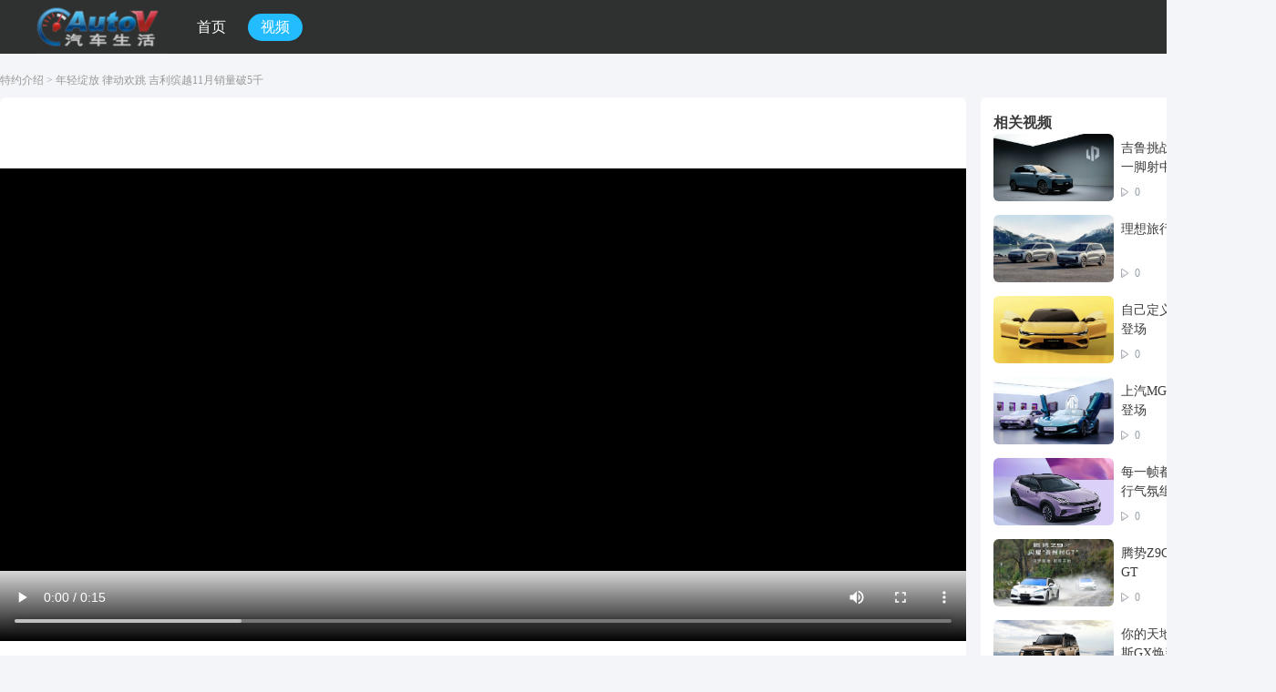

--- FILE ---
content_type: text/html; charset=utf-8
request_url: http://www.autov.com.cn/live?vid=10281
body_size: 6017
content:

<!DOCTYPE html>
<html>
  <head>
    <meta charset="utf-8" />
    <meta http-equiv="X-UA-Compatible" content="edge">
    <meta name="viewport" content="width=device-width,initial-scale=1.0,minimum-scale=1.0,maximum-scale=1.0,user-scalable=no" />
    <meta name="format-detection" content="telephone=no" />
    <meta name="temp" content="es6-string" />
    <link rel="shortcut icon" href="//www.autov.com.cn/new-favicon.ico" />
    
    
    <title>奥纬汽车网</title>
    <link rel="stylesheet" type="text/css" href="//ssr.msstatic.com/autov/web/live.895ecd971108513aa79c.css">
    <script>
      var _u = navigator.userAgent;
      function isIE() {
        if(!!window.ActiveXObject || "ActiveXObject" in window){
          return true;
        }else{
          return false;
    　　 }
      }
      function handlePollyfil() {
        var pollyfilSrc = "https://a.msstatic.com/huya/hd/react_lib/core-min.js"
        if(isIE()) {
          var myScript= document.createElement("script");
          myScript.type = "text/javascript";
          myScript.src= pollyfilSrc;
          document.head.appendChild(myScript);
        }
      }
      handlePollyfil()
      
    </script>
  </head>
  <body>
    <div id="root"><div><div class="header"><div class="header-main"><div class="header-main-logo"></div><ul class="header-nav"><li data-path="/home" class="header-nav-item ">首页</li><li data-path="/channel?setId=0" class="header-nav-item active">视频</li></ul></div></div><div class="live-content"><div class="router"><span class="span_go_channel">特约介绍</span> &gt; <!-- -->年轻绽放 律动欢跳 吉利缤越11月销量破5千</div><div class="video-wrap"><div class="video-wrap-col1"><video src="http://autov-video.cdn.huya.com/1048579/video/2019/12/binyue2.mp4" controls="" class="video">您的浏览器不支持 video 标签。</video><div class="video-info"><div class="vide-row1">年轻绽放 律动欢跳 吉利缤越11月销量破5千</div><div class="video-row2"><p class="num">3034</p><p class="time">2019-12-09 23:05</p></div><div class="video-row3">年轻绽放 律动欢跳 吉利缤越11月销量破5千</div></div></div><div class="video-wrap-col2"><p class="relate-video-title">相关视频</p><ul class="relate-video-ul"><div class="relate-video-li"><img class="li-col1" src="http://v-huya-pic.huya.com/autov/cover/2546/12763.jpg"/><div class="li-col2"><p class="li-title">吉鲁挑战赛第一棒 如何一脚射中零跑C10后备厢</p><p class="live-num">0</p></div></div><div class="relate-video-li"><img class="li-col1" src="http://v-huya-pic.huya.com/autov/cover/2550/12785.png"/><div class="li-col2"><p class="li-title">理想旅行家川西之旅</p><p class="live-num">0</p></div></div><div class="relate-video-li"><img class="li-col1" src="http://v-huya-pic.huya.com/autov/cover/2602/12831.webp"/><div class="li-col2"><p class="li-title">自己定义路 零跑LAFA5登场</p><p class="live-num">0</p></div></div><div class="relate-video-li"><img class="li-col1" src="http://v-huya-pic.huya.com/autov/cover/2602/12809.jpeg"/><div class="li-col2"><p class="li-title">上汽MG广州车展闪亮登场</p><p class="live-num">0</p></div></div><div class="relate-video-li"><img class="li-col1" src="http://v-huya-pic.huya.com/autov/cover/2546/12753.png"/><div class="li-col2"><p class="li-title">每一帧都鲜活 领克06出行气氛组</p><p class="live-num">0</p></div></div><div class="relate-video-li"><img class="li-col1" src="http://v-huya-pic.huya.com/autov/cover/2602/12819.jpg"/><div class="li-col2"><p class="li-title">腾势Z9GT闪耀贵州村GT</p><p class="live-num">0</p></div></div><div class="relate-video-li"><img class="li-col1" src="http://v-huya-pic.huya.com/autov/cover/2551/12801.jpg"/><div class="li-col2"><p class="li-title">你的天地在哪里 雷克萨斯GX焕新而来</p><p class="live-num">0</p></div></div><div class="relate-video-li"><img class="li-col1" src="http://v-huya-pic.huya.com/autov/cover/2551/12795.jpg"/><div class="li-col2"><p class="li-title">最热血的Bimmer 2025宝马M嘉年华</p><p class="live-num">0</p></div></div><div class="relate-video-li"><img class="li-col1" src="http://v-huya-pic.huya.com/autov/cover/2602/12835.webp"/><div class="li-col2"><p class="li-title">科技豪华旗舰MPV 零跑D99</p><p class="live-num">0</p></div></div><div class="relate-video-li"><img class="li-col1" src="http://v-huya-pic.huya.com/autov/cover/2550/12771.jpeg"/><div class="li-col2"><p class="li-title">广汽丰田11月销量上升 铂智3X连续破万</p><p class="live-num">0</p></div></div><div class="relate-video-li"><img class="li-col1" src="http://v-huya-pic.huya.com/autov/cover/2602/12833.jpeg"/><div class="li-col2"><p class="li-title">目光所聚豪华自现 零跑D19</p><p class="live-num">0</p></div></div><div class="relate-video-li"><img class="li-col1" src="http://v-huya-pic.huya.com/autov/cover/2602/12841.png"/><div class="li-col2"><p class="li-title">安全家轿认准吉利银河A7</p><p class="live-num">0</p></div></div><div class="relate-video-li"><img class="li-col1" src="http://v-huya-pic.huya.com/autov/cover/2550/12775.jpg"/><div class="li-col2"><p class="li-title">唯爱与生命不可辜负 沃尔沃汽车</p><p class="live-num">0</p></div></div><div class="relate-video-li"><img class="li-col1" src="http://v-huya-pic.huya.com/autov/cover/2546/12749.jpg"/><div class="li-col2"><p class="li-title">和日产N7一起 全身心放松</p><p class="live-num">0</p></div></div><div class="relate-video-li"><img class="li-col1" src="http://v-huya-pic.huya.com/autov/cover/2602/12821.jpg"/><div class="li-col2"><p class="li-title">纵横千里势不可挡 2026腾势而上</p><p class="live-num">0</p></div></div><div class="relate-video-li"><img class="li-col1" src="http://v-huya-pic.huya.com/autov/cover/2546/12755.jpeg"/><div class="li-col2"><p class="li-title">质感自带锋芒 领克Z20</p><p class="live-num">0</p></div></div><div class="relate-video-li"><img class="li-col1" src="http://v-huya-pic.huya.com/autov/cover/2550/12769.jpg"/><div class="li-col2"><p class="li-title">不止是油车的再进化 全新换代威兰达</p><p class="live-num">0</p></div></div><div class="relate-video-li"><img class="li-col1" src="http://v-huya-pic.huya.com/autov/cover/2550/12789.jpg"/><div class="li-col2"><p class="li-title">上车！跟理想同学一起脑洞大开</p><p class="live-num">0</p></div></div><div class="relate-video-li"><img class="li-col1" src="http://v-huya-pic.huya.com/autov/cover/2550/12767.jpeg"/><div class="li-col2"><p class="li-title">沉淀东方的意蕴与豪华 铂智7的色彩美学</p><p class="live-num">0</p></div></div><div class="relate-video-li"><img class="li-col1" src="http://v-huya-pic.huya.com/autov/cover/2550/12773.jpg"/><div class="li-col2"><p class="li-title">全域革新 广汽丰田新一代威兰达</p><p class="live-num">0</p></div></div><div class="relate-video-li"><img class="li-col1" src="http://v-huya-pic.huya.com/autov/cover/2550/12781.jpg"/><div class="li-col2"><p class="li-title">远行的浪漫 沃尔沃XC70</p><p class="live-num">0</p></div></div><div class="relate-video-li"><img class="li-col1" src="http://v-huya-pic.huya.com/autov/cover/2602/12813.jpg"/><div class="li-col2"><p class="li-title">入型入格 2026款MG7即将登场</p><p class="live-num">0</p></div></div><div class="relate-video-li"><img class="li-col1" src="http://v-huya-pic.huya.com/autov/cover/2550/12779.png"/><div class="li-col2"><p class="li-title">感谢生命中无声的守护 沃尔沃汽车</p><p class="live-num">0</p></div></div><div class="relate-video-li"><img class="li-col1" src="http://v-huya-pic.huya.com/autov/cover/2546/12761.jpg"/><div class="li-col2"><p class="li-title">当摩根粉遇见上海时装周 零跑B01</p><p class="live-num">0</p></div></div><div class="relate-video-li"><img class="li-col1" src="http://v-huya-pic.huya.com/autov/cover/2551/12793.jpg"/><div class="li-col2"><p class="li-title">传奇归来再赴新程 宝马X之旅</p><p class="live-num">0</p></div></div><div class="relate-video-li"><img class="li-col1" src="http://v-huya-pic.huya.com/autov/cover/2602/12811.jpg"/><div class="li-col2"><p class="li-title">MG4全新手车互联新玩法</p><p class="live-num">0</p></div></div><div class="relate-video-li"><img class="li-col1" src="http://v-huya-pic.huya.com/autov/cover/2602/12839.webp"/><div class="li-col2"><p class="li-title">2026新年启幕 百万银河红运奔赴</p><p class="live-num">0</p></div></div><div class="relate-video-li"><img class="li-col1" src="http://v-huya-pic.huya.com/autov/cover/2546/12759.jpg"/><div class="li-col2"><p class="li-title">满配实力和颜值 费翔代言零跑旗舰D19</p><p class="live-num">0</p></div></div><div class="relate-video-li"><img class="li-col1" src="http://v-huya-pic.huya.com/autov/cover/2602/12825.jpg"/><div class="li-col2"><p class="li-title">沃尔沃XC70 零下30度冰封测试</p><p class="live-num">0</p></div></div><div class="relate-video-li"><img class="li-col1" src="http://v-huya-pic.huya.com/autov/cover/2602/12817.jpeg"/><div class="li-col2"><p class="li-title">粤彩华意 腾势精彩步履不停</p><p class="live-num">0</p></div></div><div class="relate-video-li"><img class="li-col1" src="http://v-huya-pic.huya.com/autov/cover/2551/12797.jpeg"/><div class="li-col2"><p class="li-title">公路之王 全新宝马X5</p><p class="live-num">0</p></div></div><div class="relate-video-li"><img class="li-col1" src="http://v-huya-pic.huya.com/autov/cover/2546/12765.jpg"/><div class="li-col2"><p class="li-title">自己定义路！高颜值运动轿跑零跑Lafa5</p><p class="live-num">0</p></div></div><div class="relate-video-li"><img class="li-col1" src="http://v-huya-pic.huya.com/autov/cover/2602/12843.png"/><div class="li-col2"><p class="li-title">为美好生活加个V 吉利银河V900</p><p class="live-num">0</p></div></div><div class="relate-video-li"><img class="li-col1" src="http://v-huya-pic.huya.com/autov/cover/2550/12783.png"/><div class="li-col2"><p class="li-title">戴上理想同学能干多少事？</p><p class="live-num">0</p></div></div><div class="relate-video-li"><img class="li-col1" src="http://v-huya-pic.huya.com/autov/cover/2546/12757.jpg"/><div class="li-col2"><p class="li-title">和领克03一起 到雪地里撒野</p><p class="live-num">0</p></div></div><div class="relate-video-li"><img class="li-col1" src="http://v-huya-pic.huya.com/autov/cover/2602/12829.jpg"/><div class="li-col2"><p class="li-title">沃尔沃XC70愿陪你穿越漫漫长夜</p><p class="live-num">0</p></div></div><div class="relate-video-li"><img class="li-col1" src="http://v-huya-pic.huya.com/autov/cover/2550/12787.jpg"/><div class="li-col2"><p class="li-title">理想i6我的双面伙伴</p><p class="live-num">0</p></div></div><div class="relate-video-li"><img class="li-col1" src="http://v-huya-pic.huya.com/autov/cover/2602/12845.jpeg"/><div class="li-col2"><p class="li-title">吉利银河M9黑河冰雪试炼</p><p class="live-num">0</p></div></div><div class="relate-video-li"><img class="li-col1" src="http://v-huya-pic.huya.com/autov/cover/2550/12777.jpeg"/><div class="li-col2"><p class="li-title">沃尔沃XC70与您共赴2025上海马拉松</p><p class="live-num">0</p></div></div><div class="relate-video-li"><img class="li-col1" src="http://v-huya-pic.huya.com/autov/cover/2602/12827.webp"/><div class="li-col2"><p class="li-title">沃尔沃将化身神奇魔法师 点亮发光圣诞树</p><p class="live-num">0</p></div></div><div class="relate-video-li"><img class="li-col1" src="http://v-huya-pic.huya.com/autov/cover/2546/12747.jpg"/><div class="li-col2"><p class="li-title">日产N7零压力座椅 带你平躺赏秋</p><p class="live-num">0</p></div></div><div class="relate-video-li"><img class="li-col1" src="http://v-huya-pic.huya.com/autov/cover/2551/12805.jpg"/><div class="li-col2"><p class="li-title">雷克萨斯时光知味之旅今日发车</p><p class="live-num">0</p></div></div></ul></div></div></div><div class="footer_wrap"><div class="footer"><div class="footer_col1"><p>广州奥纬信息技术有限公司 2019-2020  | <a target="_blank" rel="noopener noreferrer" href="/introduce">公司介绍</a> | <a target="_blank" rel="noopener noreferrer" href="//beian.miit.gov.cn">粤ICP备10074052号</a></p><p><a target="_blank" rel="noopener noreferrer" href="/AudioVisualLicense.pdf">网络视听许可证1910539号</a> | <a target="_blank" rel="noopener noreferrer" href="/ICP.pdf">ICP许可证 粤B2-20070041</a> | <a target="_blank" rel="noopener noreferrer" href="/LicenseorEnterprise.pdf">广播电视节目制作经营许可证（粤）字第850号</a></p><p><i class="ga-icon"></i><a target="_blank" rel="noopener noreferrer" href="http://www.beian.gov.cn/portal/registerSystemInfo?recordcode=44010602005190">粤公网安备44010602005190</a> | <span>版权投诉邮箱 hy_copyright@huya.com</span></p></div><div class="footer_col2"><img src="https://diy-assets.msstatic.com/yl/ercode.png" class="ercode"/><p class="txt_download_app">安卓APP</p></div></div></div></div></div>
    <textarea style="display:none" id="js-ssr-data">{"videoData":{"user_id":0,"user_avatar":"http://v.huya.com/style/img/editor-avatar.gif","user_nickname":"虎牙小编","user_homepage":"http://v.huya.com/","vid":10281,"video_title":"年轻绽放 律动欢跳 吉利缤越11月销量破5千","video_subtitle":"","video_cover":"http://autov-img.cdn.huya.com/1048579/screenshot/2215/38390817/4.jpg","video_play_num":"3,034","video_raw_play_num":3034,"video_comment_num":"0","video_raw_comment_num":0,"video_duration":"00:15","video_raw_duration":15,"video_upload_time":"2019-12-09 23:05","video_raw_upload_time":"1575903935","video_channel":"179","video_intro":"年轻绽放 律动欢跳 吉利缤越11月销量破5千","video_tags":"吉利,缤越","video_publish_time":"2019-12-09 23:05","video_source_client":"0","source_client":"0","video_channel_name":"特约介绍","video_channel_set_name":"特约","video_channel_set_id":"179"},"recList":[{"user_id":0,"user_avatar":"http://v.huya.com/style/img/editor-avatar.gif","user_nickname":"虎牙小编","user_homepage":"http://v.huya.com/","vid":12763,"video_title":"吉鲁挑战赛第一棒 如何一脚射中零跑C10后备厢","video_subtitle":"","video_cover":"http://v-huya-pic.huya.com/autov/cover/2546/12763.jpg","video_play_num":"0","video_raw_play_num":0,"video_comment_num":"0","video_raw_comment_num":0,"video_duration":"00:41","video_raw_duration":40,"video_upload_time":"2025-11-14 17:10","video_raw_upload_time":"1763111445","video_channel":"179","video_intro":"吉鲁挑战赛第一棒 如何一脚射中零跑C10后备厢","video_tags":"零跑C10","video_publish_time":"2025-11-14 17:10","video_source_client":"70","source_client":"70"},{"user_id":0,"user_avatar":"http://v.huya.com/style/img/editor-avatar.gif","user_nickname":"虎牙小编","user_homepage":"http://v.huya.com/","vid":12785,"video_title":"理想旅行家川西之旅","video_subtitle":"","video_cover":"http://v-huya-pic.huya.com/autov/cover/2550/12785.png","video_play_num":"0","video_raw_play_num":0,"video_comment_num":"0","video_raw_comment_num":0,"video_duration":"01:00","video_raw_duration":59,"video_upload_time":"2025-12-10 17:11","video_raw_upload_time":"1765357919","video_channel":"179","video_intro":"理想旅行家川西之旅","video_tags":"理想","video_publish_time":"2025-12-10 17:12","video_source_client":"70","source_client":"70"},{"user_id":0,"user_avatar":"http://v.huya.com/style/img/editor-avatar.gif","user_nickname":"虎牙小编","user_homepage":"http://v.huya.com/","vid":12831,"video_title":"自己定义路 零跑LAFA5登场","video_subtitle":"","video_cover":"http://v-huya-pic.huya.com/autov/cover/2602/12831.webp","video_play_num":"0","video_raw_play_num":0,"video_comment_num":"0","video_raw_comment_num":0,"video_duration":"00:34","video_raw_duration":34,"video_upload_time":"2026-01-07 15:29","video_raw_upload_time":"1767770992","video_channel":"179","video_intro":"自己定义路 零跑LAFA5登场","video_tags":"零跑LAFA5","video_publish_time":"2026-01-07 15:29","video_source_client":"70","source_client":"70"},{"user_id":0,"user_avatar":"http://v.huya.com/style/img/editor-avatar.gif","user_nickname":"虎牙小编","user_homepage":"http://v.huya.com/","vid":12809,"video_title":"上汽MG广州车展闪亮登场","video_subtitle":"","video_cover":"http://v-huya-pic.huya.com/autov/cover/2602/12809.jpeg","video_play_num":"0","video_raw_play_num":0,"video_comment_num":"0","video_raw_comment_num":0,"video_duration":"00:25","video_raw_duration":24,"video_upload_time":"2026-01-07 09:48","video_raw_upload_time":"1767750497","video_channel":"179","video_intro":"上汽MG广州车展闪亮登场","video_tags":"上汽MG","video_publish_time":"2026-01-07 09:48","video_source_client":"70","source_client":"70"},{"user_id":0,"user_avatar":"http://v.huya.com/style/img/editor-avatar.gif","user_nickname":"虎牙小编","user_homepage":"http://v.huya.com/","vid":12753,"video_title":"每一帧都鲜活 领克06出行气氛组","video_subtitle":"","video_cover":"http://v-huya-pic.huya.com/autov/cover/2546/12753.png","video_play_num":"0","video_raw_play_num":0,"video_comment_num":"0","video_raw_comment_num":0,"video_duration":"00:41","video_raw_duration":41,"video_upload_time":"2025-11-14 16:34","video_raw_upload_time":"1763109291","video_channel":"179","video_intro":"每一帧都鲜活 领克06出行气氛组","video_tags":"领克06","video_publish_time":"2025-11-14 16:34","video_source_client":"70","source_client":"70"},{"user_id":0,"user_avatar":"http://v.huya.com/style/img/editor-avatar.gif","user_nickname":"虎牙小编","user_homepage":"http://v.huya.com/","vid":12819,"video_title":"腾势Z9GT闪耀贵州村GT","video_subtitle":"","video_cover":"http://v-huya-pic.huya.com/autov/cover/2602/12819.jpg","video_play_num":"0","video_raw_play_num":0,"video_comment_num":"0","video_raw_comment_num":0,"video_duration":"00:22","video_raw_duration":22,"video_upload_time":"2026-01-07 10:24","video_raw_upload_time":"1767752684","video_channel":"179","video_intro":"腾势Z9GT闪耀贵州村GT","video_tags":"腾势Z9GT","video_publish_time":"2026-01-07 10:24","video_source_client":"70","source_client":"70"},{"user_id":0,"user_avatar":"http://v.huya.com/style/img/editor-avatar.gif","user_nickname":"虎牙小编","user_homepage":"http://v.huya.com/","vid":12801,"video_title":"你的天地在哪里 雷克萨斯GX焕新而来","video_subtitle":"","video_cover":"http://v-huya-pic.huya.com/autov/cover/2551/12801.jpg","video_play_num":"0","video_raw_play_num":0,"video_comment_num":"0","video_raw_comment_num":0,"video_duration":"00:41","video_raw_duration":41,"video_upload_time":"2025-12-15 16:26","video_raw_upload_time":"1765787218","video_channel":"179","video_intro":"你的天地在哪里 雷克萨斯GX焕新而来","video_tags":"雷克萨斯GX","video_publish_time":"2025-12-15 16:26","video_source_client":"70","source_client":"70"},{"user_id":0,"user_avatar":"http://v.huya.com/style/img/editor-avatar.gif","user_nickname":"虎牙小编","user_homepage":"http://v.huya.com/","vid":12795,"video_title":"最热血的Bimmer 2025宝马M嘉年华","video_subtitle":"","video_cover":"http://v-huya-pic.huya.com/autov/cover/2551/12795.jpg","video_play_num":"0","video_raw_play_num":0,"video_comment_num":"0","video_raw_comment_num":0,"video_duration":"00:49","video_raw_duration":49,"video_upload_time":"2025-12-15 16:02","video_raw_upload_time":"1765785767","video_channel":"179","video_intro":"最热血的Bimmer 2025宝马M嘉年华","video_tags":"2025宝马M嘉年华","video_publish_time":"2025-12-15 16:02","video_source_client":"70","source_client":"70"},{"user_id":0,"user_avatar":"http://v.huya.com/style/img/editor-avatar.gif","user_nickname":"虎牙小编","user_homepage":"http://v.huya.com/","vid":12835,"video_title":"科技豪华旗舰MPV 零跑D99","video_subtitle":"","video_cover":"http://v-huya-pic.huya.com/autov/cover/2602/12835.webp","video_play_num":"0","video_raw_play_num":0,"video_comment_num":"0","video_raw_comment_num":0,"video_duration":"00:45","video_raw_duration":45,"video_upload_time":"2026-01-07 15:40","video_raw_upload_time":"1767771614","video_channel":"179","video_intro":"科技豪华旗舰MPV 零跑D99","video_tags":"零跑D99","video_publish_time":"2026-01-07 15:40","video_source_client":"70","source_client":"70"},{"user_id":0,"user_avatar":"http://v.huya.com/style/img/editor-avatar.gif","user_nickname":"虎牙小编","user_homepage":"http://v.huya.com/","vid":12771,"video_title":"广汽丰田11月销量上升 铂智3X连续破万","video_subtitle":"","video_cover":"http://v-huya-pic.huya.com/autov/cover/2550/12771.jpeg","video_play_num":"0","video_raw_play_num":0,"video_comment_num":"0","video_raw_comment_num":0,"video_duration":"00:39","video_raw_duration":38,"video_upload_time":"2025-12-10 15:08","video_raw_upload_time":"1765350502","video_channel":"179","video_intro":"广汽丰田11月销量上升 铂智3X连续破万","video_tags":"铂智3X","video_publish_time":"2025-12-10 15:08","video_source_client":"70","source_client":"70"},{"user_id":0,"user_avatar":"http://v.huya.com/style/img/editor-avatar.gif","user_nickname":"虎牙小编","user_homepage":"http://v.huya.com/","vid":12833,"video_title":"目光所聚豪华自现 零跑D19","video_subtitle":"","video_cover":"http://v-huya-pic.huya.com/autov/cover/2602/12833.jpeg","video_play_num":"0","video_raw_play_num":0,"video_comment_num":"0","video_raw_comment_num":0,"video_duration":"00:57","video_raw_duration":56,"video_upload_time":"2026-01-07 15:35","video_raw_upload_time":"1767771316","video_channel":"179","video_intro":"目光所聚豪华自现 零跑D19","video_tags":"零跑D19","video_publish_time":"2026-01-07 15:35","video_source_client":"70","source_client":"70"},{"user_id":0,"user_avatar":"http://v.huya.com/style/img/editor-avatar.gif","user_nickname":"虎牙小编","user_homepage":"http://v.huya.com/","vid":12841,"video_title":"安全家轿认准吉利银河A7","video_subtitle":"","video_cover":"http://v-huya-pic.huya.com/autov/cover/2602/12841.png","video_play_num":"0","video_raw_play_num":0,"video_comment_num":"0","video_raw_comment_num":0,"video_duration":"00:50","video_raw_duration":50,"video_upload_time":"2026-01-07 16:20","video_raw_upload_time":"1767774023","video_channel":"179","video_intro":"安全家轿认准吉利银河A7","video_tags":"吉利银河A7","video_publish_time":"2026-01-07 16:20","video_source_client":"70","source_client":"70"},{"user_id":0,"user_avatar":"http://v.huya.com/style/img/editor-avatar.gif","user_nickname":"虎牙小编","user_homepage":"http://v.huya.com/","vid":12775,"video_title":"唯爱与生命不可辜负 沃尔沃汽车","video_subtitle":"","video_cover":"http://v-huya-pic.huya.com/autov/cover/2550/12775.jpg","video_play_num":"0","video_raw_play_num":0,"video_comment_num":"0","video_raw_comment_num":0,"video_duration":"00:53","video_raw_duration":53,"video_upload_time":"2025-12-10 15:39","video_raw_upload_time":"1765352355","video_channel":"179","video_intro":"唯爱与生命不可辜负 沃尔沃汽车","video_tags":"沃尔沃汽车","video_publish_time":"2025-12-10 15:39","video_source_client":"70","source_client":"70"},{"user_id":0,"user_avatar":"http://v.huya.com/style/img/editor-avatar.gif","user_nickname":"虎牙小编","user_homepage":"http://v.huya.com/","vid":12749,"video_title":"和日产N7一起 全身心放松","video_subtitle":"","video_cover":"http://v-huya-pic.huya.com/autov/cover/2546/12749.jpg","video_play_num":"0","video_raw_play_num":0,"video_comment_num":"0","video_raw_comment_num":0,"video_duration":"00:31","video_raw_duration":30,"video_upload_time":"2025-11-14 16:06","video_raw_upload_time":"1763107591","video_channel":"179","video_intro":"和日产N7一起 全身心放松","video_tags":"日产,N7","video_publish_time":"2025-11-14 16:06","video_source_client":"70","source_client":"70"},{"user_id":0,"user_avatar":"http://v.huya.com/style/img/editor-avatar.gif","user_nickname":"虎牙小编","user_homepage":"http://v.huya.com/","vid":12821,"video_title":"纵横千里势不可挡 2026腾势而上","video_subtitle":"","video_cover":"http://v-huya-pic.huya.com/autov/cover/2602/12821.jpg","video_play_num":"0","video_raw_play_num":0,"video_comment_num":"0","video_raw_comment_num":0,"video_duration":"00:33","video_raw_duration":32,"video_upload_time":"2026-01-07 10:29","video_raw_upload_time":"1767752980","video_channel":"179","video_intro":"纵横千里势不可挡 2026腾势而上","video_tags":"2026腾势而上","video_publish_time":"2026-01-07 10:29","video_source_client":"70","source_client":"70"},{"user_id":0,"user_avatar":"http://v.huya.com/style/img/editor-avatar.gif","user_nickname":"虎牙小编","user_homepage":"http://v.huya.com/","vid":12755,"video_title":"质感自带锋芒 领克Z20","video_subtitle":"","video_cover":"http://v-huya-pic.huya.com/autov/cover/2546/12755.jpeg","video_play_num":"0","video_raw_play_num":0,"video_comment_num":"0","video_raw_comment_num":0,"video_duration":"00:47","video_raw_duration":47,"video_upload_time":"2025-11-14 16:41","video_raw_upload_time":"1763109664","video_channel":"179","video_intro":"质感自带锋芒 领克Z20","video_tags":"领克Z20","video_publish_time":"2025-11-14 16:41","video_source_client":"70","source_client":"70"},{"user_id":0,"user_avatar":"http://v.huya.com/style/img/editor-avatar.gif","user_nickname":"虎牙小编","user_homepage":"http://v.huya.com/","vid":12769,"video_title":"不止是油车的再进化 全新换代威兰达","video_subtitle":"","video_cover":"http://v-huya-pic.huya.com/autov/cover/2550/12769.jpg","video_play_num":"0","video_raw_play_num":0,"video_comment_num":"0","video_raw_comment_num":0,"video_duration":"00:50","video_raw_duration":49,"video_upload_time":"2025-12-10 14:57","video_raw_upload_time":"1765349856","video_channel":"179","video_intro":"不止是油车的再进化 全新换代威兰达","video_tags":"威兰达","video_publish_time":"2025-12-10 14:57","video_source_client":"70","source_client":"70"},{"user_id":0,"user_avatar":"http://v.huya.com/style/img/editor-avatar.gif","user_nickname":"虎牙小编","user_homepage":"http://v.huya.com/","vid":12789,"video_title":"上车！跟理想同学一起脑洞大开","video_subtitle":"","video_cover":"http://v-huya-pic.huya.com/autov/cover/2550/12789.jpg","video_play_num":"0","video_raw_play_num":0,"video_comment_num":"0","video_raw_comment_num":0,"video_duration":"00:23","video_raw_duration":23,"video_upload_time":"2025-12-11 16:13","video_raw_upload_time":"1765440839","video_channel":"179","video_intro":"上车！跟理想同学一起脑洞大开","video_tags":"理想","video_publish_time":"2025-12-11 16:14","video_source_client":"70","source_client":"70"},{"user_id":0,"user_avatar":"http://v.huya.com/style/img/editor-avatar.gif","user_nickname":"虎牙小编","user_homepage":"http://v.huya.com/","vid":12767,"video_title":"沉淀东方的意蕴与豪华 铂智7的色彩美学","video_subtitle":"","video_cover":"http://v-huya-pic.huya.com/autov/cover/2550/12767.jpeg","video_play_num":"0","video_raw_play_num":0,"video_comment_num":"0","video_raw_comment_num":0,"video_duration":"00:52","video_raw_duration":52,"video_upload_time":"2025-12-10 14:51","video_raw_upload_time":"1765349468","video_channel":"179","video_intro":"沉淀东方的意蕴与豪华 铂智7的色彩美学","video_tags":"铂智7","video_publish_time":"2025-12-10 14:51","video_source_client":"70","source_client":"70"},{"user_id":0,"user_avatar":"http://v.huya.com/style/img/editor-avatar.gif","user_nickname":"虎牙小编","user_homepage":"http://v.huya.com/","vid":12773,"video_title":"全域革新 广汽丰田新一代威兰达","video_subtitle":"","video_cover":"http://v-huya-pic.huya.com/autov/cover/2550/12773.jpg","video_play_num":"0","video_raw_play_num":0,"video_comment_num":"0","video_raw_comment_num":0,"video_duration":"00:47","video_raw_duration":47,"video_upload_time":"2025-12-10 15:24","video_raw_upload_time":"1765351493","video_channel":"179","video_intro":"全域革新 广汽丰田新一代威兰达","video_tags":"广汽丰田,威兰达","video_publish_time":"2025-12-10 15:24","video_source_client":"70","source_client":"70"},{"user_id":0,"user_avatar":"http://v.huya.com/style/img/editor-avatar.gif","user_nickname":"虎牙小编","user_homepage":"http://v.huya.com/","vid":12781,"video_title":"远行的浪漫 沃尔沃XC70","video_subtitle":"","video_cover":"http://v-huya-pic.huya.com/autov/cover/2550/12781.jpg","video_play_num":"0","video_raw_play_num":0,"video_comment_num":"0","video_raw_comment_num":0,"video_duration":"00:51","video_raw_duration":50,"video_upload_time":"2025-12-10 15:57","video_raw_upload_time":"1765353432","video_channel":"179","video_intro":"远行的浪漫 沃尔沃XC70","video_tags":"沃尔沃XC70","video_publish_time":"2025-12-10 15:57","video_source_client":"70","source_client":"70"},{"user_id":0,"user_avatar":"http://v.huya.com/style/img/editor-avatar.gif","user_nickname":"虎牙小编","user_homepage":"http://v.huya.com/","vid":12813,"video_title":"入型入格 2026款MG7即将登场","video_subtitle":"","video_cover":"http://v-huya-pic.huya.com/autov/cover/2602/12813.jpg","video_play_num":"0","video_raw_play_num":0,"video_comment_num":"0","video_raw_comment_num":0,"video_duration":"00:21","video_raw_duration":20,"video_upload_time":"2026-01-07 09:59","video_raw_upload_time":"1767751186","video_channel":"179","video_intro":"2026款MG7即将登场","video_tags":"2026款MG7","video_publish_time":"2026-01-07 09:59","video_source_client":"70","source_client":"70"},{"user_id":0,"user_avatar":"http://v.huya.com/style/img/editor-avatar.gif","user_nickname":"虎牙小编","user_homepage":"http://v.huya.com/","vid":12779,"video_title":"感谢生命中无声的守护 沃尔沃汽车","video_subtitle":"","video_cover":"http://v-huya-pic.huya.com/autov/cover/2550/12779.png","video_play_num":"0","video_raw_play_num":0,"video_comment_num":"0","video_raw_comment_num":0,"video_duration":"00:56","video_raw_duration":56,"video_upload_time":"2025-12-10 15:52","video_raw_upload_time":"1765353123","video_channel":"179","video_intro":"感谢生命中无声的守护 沃尔沃汽车","video_tags":"沃尔沃汽车","video_publish_time":"2025-12-10 15:52","video_source_client":"70","source_client":"70"},{"user_id":0,"user_avatar":"http://v.huya.com/style/img/editor-avatar.gif","user_nickname":"虎牙小编","user_homepage":"http://v.huya.com/","vid":12761,"video_title":"当摩根粉遇见上海时装周 零跑B01","video_subtitle":"","video_cover":"http://v-huya-pic.huya.com/autov/cover/2546/12761.jpg","video_play_num":"0","video_raw_play_num":0,"video_comment_num":"0","video_raw_comment_num":0,"video_duration":"00:49","video_raw_duration":48,"video_upload_time":"2025-11-14 17:02","video_raw_upload_time":"1763110922","video_channel":"179","video_intro":"当摩根粉遇见上海时装周 零跑B01","video_tags":"零跑B01","video_publish_time":"2025-11-14 17:02","video_source_client":"70","source_client":"70"},{"user_id":0,"user_avatar":"http://v.huya.com/style/img/editor-avatar.gif","user_nickname":"虎牙小编","user_homepage":"http://v.huya.com/","vid":12793,"video_title":"传奇归来再赴新程 宝马X之旅","video_subtitle":"","video_cover":"http://v-huya-pic.huya.com/autov/cover/2551/12793.jpg","video_play_num":"0","video_raw_play_num":0,"video_comment_num":"0","video_raw_comment_num":0,"video_duration":"01:00","video_raw_duration":59,"video_upload_time":"2025-12-15 15:58","video_raw_upload_time":"1765785482","video_channel":"179","video_intro":"传奇归来再赴新程 宝马X之旅","video_tags":"宝马X之旅","video_publish_time":"2025-12-15 15:58","video_source_client":"70","source_client":"70"},{"user_id":0,"user_avatar":"http://v.huya.com/style/img/editor-avatar.gif","user_nickname":"虎牙小编","user_homepage":"http://v.huya.com/","vid":12811,"video_title":"MG4全新手车互联新玩法","video_subtitle":"","video_cover":"http://v-huya-pic.huya.com/autov/cover/2602/12811.jpg","video_play_num":"0","video_raw_play_num":0,"video_comment_num":"0","video_raw_comment_num":0,"video_duration":"00:40","video_raw_duration":39,"video_upload_time":"2026-01-07 09:56","video_raw_upload_time":"1767750967","video_channel":"179","video_intro":"MG4全新手车互联新玩法","video_tags":"MG4","video_publish_time":"2026-01-07 09:56","video_source_client":"70","source_client":"70"},{"user_id":0,"user_avatar":"http://v.huya.com/style/img/editor-avatar.gif","user_nickname":"虎牙小编","user_homepage":"http://v.huya.com/","vid":12839,"video_title":"2026新年启幕 百万银河红运奔赴","video_subtitle":"","video_cover":"http://v-huya-pic.huya.com/autov/cover/2602/12839.webp","video_play_num":"0","video_raw_play_num":0,"video_comment_num":"0","video_raw_comment_num":0,"video_duration":"01:09","video_raw_duration":68,"video_upload_time":"2026-01-07 15:55","video_raw_upload_time":"1767772556","video_channel":"179","video_intro":"2026新年启幕 百万银河红运奔赴","video_tags":"吉利银河","video_publish_time":"2026-01-07 15:55","video_source_client":"70","source_client":"70"},{"user_id":0,"user_avatar":"http://v.huya.com/style/img/editor-avatar.gif","user_nickname":"虎牙小编","user_homepage":"http://v.huya.com/","vid":12759,"video_title":"满配实力和颜值 费翔代言零跑旗舰D19","video_subtitle":"","video_cover":"http://v-huya-pic.huya.com/autov/cover/2546/12759.jpg","video_play_num":"0","video_raw_play_num":0,"video_comment_num":"0","video_raw_comment_num":0,"video_duration":"00:36","video_raw_duration":35,"video_upload_time":"2025-11-14 16:56","video_raw_upload_time":"1763110617","video_channel":"179","video_intro":"满配实力和颜值 费翔代言零跑旗舰D19","video_tags":"零跑旗舰D19","video_publish_time":"2025-11-14 16:56","video_source_client":"70","source_client":"70"},{"user_id":0,"user_avatar":"http://v.huya.com/style/img/editor-avatar.gif","user_nickname":"虎牙小编","user_homepage":"http://v.huya.com/","vid":12825,"video_title":"沃尔沃XC70 零下30度冰封测试","video_subtitle":"","video_cover":"http://v-huya-pic.huya.com/autov/cover/2602/12825.jpg","video_play_num":"0","video_raw_play_num":0,"video_comment_num":"0","video_raw_comment_num":0,"video_duration":"00:48","video_raw_duration":48,"video_upload_time":"2026-01-07 15:06","video_raw_upload_time":"1767769615","video_channel":"179","video_intro":"沃尔沃XC70 零下30度冰封测试","video_tags":"沃尔沃,XC70","video_publish_time":"2026-01-07 15:06","video_source_client":"70","source_client":"70"},{"user_id":0,"user_avatar":"http://v.huya.com/style/img/editor-avatar.gif","user_nickname":"虎牙小编","user_homepage":"http://v.huya.com/","vid":12817,"video_title":"粤彩华意 腾势精彩步履不停","video_subtitle":"","video_cover":"http://v-huya-pic.huya.com/autov/cover/2602/12817.jpeg","video_play_num":"0","video_raw_play_num":0,"video_comment_num":"0","video_raw_comment_num":0,"video_duration":"01:01","video_raw_duration":61,"video_upload_time":"2026-01-07 10:18","video_raw_upload_time":"1767752336","video_channel":"179","video_intro":"粤彩华意 腾势精彩步履不停","video_tags":"腾势","video_publish_time":"2026-01-07 10:18","video_source_client":"70","source_client":"70"},{"user_id":0,"user_avatar":"http://v.huya.com/style/img/editor-avatar.gif","user_nickname":"虎牙小编","user_homepage":"http://v.huya.com/","vid":12797,"video_title":"公路之王 全新宝马X5","video_subtitle":"","video_cover":"http://v-huya-pic.huya.com/autov/cover/2551/12797.jpeg","video_play_num":"0","video_raw_play_num":0,"video_comment_num":"0","video_raw_comment_num":0,"video_duration":"00:55","video_raw_duration":54,"video_upload_time":"2025-12-15 16:07","video_raw_upload_time":"1765786063","video_channel":"179","video_intro":"公路之王 全新宝马X5","video_tags":"全新宝马X5","video_publish_time":"2025-12-15 16:07","video_source_client":"70","source_client":"70"},{"user_id":0,"user_avatar":"http://v.huya.com/style/img/editor-avatar.gif","user_nickname":"虎牙小编","user_homepage":"http://v.huya.com/","vid":12765,"video_title":"自己定义路！高颜值运动轿跑零跑Lafa5","video_subtitle":"","video_cover":"http://v-huya-pic.huya.com/autov/cover/2546/12765.jpg","video_play_num":"0","video_raw_play_num":0,"video_comment_num":"0","video_raw_comment_num":0,"video_duration":"00:31","video_raw_duration":30,"video_upload_time":"2025-11-14 17:17","video_raw_upload_time":"1763111823","video_channel":"179","video_intro":"自己定义路！高颜值运动轿跑零跑Lafa5","video_tags":"零跑,Lafa5","video_publish_time":"2025-11-14 17:17","video_source_client":"70","source_client":"70"},{"user_id":0,"user_avatar":"http://v.huya.com/style/img/editor-avatar.gif","user_nickname":"虎牙小编","user_homepage":"http://v.huya.com/","vid":12843,"video_title":"为美好生活加个V 吉利银河V900","video_subtitle":"","video_cover":"http://v-huya-pic.huya.com/autov/cover/2602/12843.png","video_play_num":"0","video_raw_play_num":0,"video_comment_num":"0","video_raw_comment_num":0,"video_duration":"01:07","video_raw_duration":66,"video_upload_time":"2026-01-07 16:32","video_raw_upload_time":"1767774738","video_channel":"179","video_intro":"为美好生活加个V 吉利银河V900","video_tags":"吉利银河V900","video_publish_time":"2026-01-07 16:32","video_source_client":"70","source_client":"70"},{"user_id":0,"user_avatar":"http://v.huya.com/style/img/editor-avatar.gif","user_nickname":"虎牙小编","user_homepage":"http://v.huya.com/","vid":12783,"video_title":"戴上理想同学能干多少事？","video_subtitle":"","video_cover":"http://v-huya-pic.huya.com/autov/cover/2550/12783.png","video_play_num":"0","video_raw_play_num":0,"video_comment_num":"0","video_raw_comment_num":0,"video_duration":"00:45","video_raw_duration":45,"video_upload_time":"2025-12-10 17:05","video_raw_upload_time":"1765357525","video_channel":"179","video_intro":"戴上理想同学能干多少事？","video_tags":"理想","video_publish_time":"2025-12-10 17:05","video_source_client":"70","source_client":"70"},{"user_id":0,"user_avatar":"http://v.huya.com/style/img/editor-avatar.gif","user_nickname":"虎牙小编","user_homepage":"http://v.huya.com/","vid":12757,"video_title":"和领克03一起 到雪地里撒野","video_subtitle":"","video_cover":"http://v-huya-pic.huya.com/autov/cover/2546/12757.jpg","video_play_num":"0","video_raw_play_num":0,"video_comment_num":"0","video_raw_comment_num":0,"video_duration":"00:36","video_raw_duration":35,"video_upload_time":"2025-11-14 16:45","video_raw_upload_time":"1763109950","video_channel":"179","video_intro":"和领克03一起 到雪地里撒野","video_tags":"领克03","video_publish_time":"2025-11-14 16:45","video_source_client":"70","source_client":"70"},{"user_id":0,"user_avatar":"http://v.huya.com/style/img/editor-avatar.gif","user_nickname":"虎牙小编","user_homepage":"http://v.huya.com/","vid":12829,"video_title":"沃尔沃XC70愿陪你穿越漫漫长夜","video_subtitle":"","video_cover":"http://v-huya-pic.huya.com/autov/cover/2602/12829.jpg","video_play_num":"0","video_raw_play_num":0,"video_comment_num":"0","video_raw_comment_num":0,"video_duration":"00:45","video_raw_duration":45,"video_upload_time":"2026-01-07 15:19","video_raw_upload_time":"1767770350","video_channel":"179","video_intro":"沃尔沃XC70愿陪你穿越漫漫长夜","video_tags":"沃尔沃XC70","video_publish_time":"2026-01-07 15:19","video_source_client":"70","source_client":"70"},{"user_id":0,"user_avatar":"http://v.huya.com/style/img/editor-avatar.gif","user_nickname":"虎牙小编","user_homepage":"http://v.huya.com/","vid":12787,"video_title":"理想i6我的双面伙伴","video_subtitle":"","video_cover":"http://v-huya-pic.huya.com/autov/cover/2550/12787.jpg","video_play_num":"0","video_raw_play_num":0,"video_comment_num":"0","video_raw_comment_num":0,"video_duration":"00:59","video_raw_duration":58,"video_upload_time":"2025-12-10 17:48","video_raw_upload_time":"1765360117","video_channel":"179","video_intro":"理想i6我的双面伙伴","video_tags":"理想i6","video_publish_time":"2025-12-10 17:48","video_source_client":"70","source_client":"70"},{"user_id":0,"user_avatar":"http://v.huya.com/style/img/editor-avatar.gif","user_nickname":"虎牙小编","user_homepage":"http://v.huya.com/","vid":12845,"video_title":"吉利银河M9黑河冰雪试炼","video_subtitle":"","video_cover":"http://v-huya-pic.huya.com/autov/cover/2602/12845.jpeg","video_play_num":"0","video_raw_play_num":0,"video_comment_num":"0","video_raw_comment_num":0,"video_duration":"00:58","video_raw_duration":58,"video_upload_time":"2026-01-07 16:44","video_raw_upload_time":"1767775474","video_channel":"179","video_intro":"吉利银河M9黑河冰雪试炼","video_tags":"吉利银河M9","video_publish_time":"2026-01-07 16:44","video_source_client":"70","source_client":"70"},{"user_id":0,"user_avatar":"http://v.huya.com/style/img/editor-avatar.gif","user_nickname":"虎牙小编","user_homepage":"http://v.huya.com/","vid":12777,"video_title":"沃尔沃XC70与您共赴2025上海马拉松","video_subtitle":"","video_cover":"http://v-huya-pic.huya.com/autov/cover/2550/12777.jpeg","video_play_num":"0","video_raw_play_num":0,"video_comment_num":"0","video_raw_comment_num":0,"video_duration":"00:48","video_raw_duration":47,"video_upload_time":"2025-12-10 15:45","video_raw_upload_time":"1765352743","video_channel":"179","video_intro":"沃尔沃XC70与您共赴2025上海马拉松","video_tags":"沃尔沃XC70","video_publish_time":"2025-12-10 15:45","video_source_client":"70","source_client":"70"},{"user_id":0,"user_avatar":"http://v.huya.com/style/img/editor-avatar.gif","user_nickname":"虎牙小编","user_homepage":"http://v.huya.com/","vid":12827,"video_title":"沃尔沃将化身神奇魔法师 点亮发光圣诞树","video_subtitle":"","video_cover":"http://v-huya-pic.huya.com/autov/cover/2602/12827.webp","video_play_num":"0","video_raw_play_num":0,"video_comment_num":"0","video_raw_comment_num":0,"video_duration":"00:48","video_raw_duration":47,"video_upload_time":"2026-01-07 15:12","video_raw_upload_time":"1767769966","video_channel":"179","video_intro":"沃尔沃将化身神奇魔法师 点亮发光圣诞树","video_tags":"沃尔沃","video_publish_time":"2026-01-07 15:12","video_source_client":"70","source_client":"70"},{"user_id":0,"user_avatar":"http://v.huya.com/style/img/editor-avatar.gif","user_nickname":"虎牙小编","user_homepage":"http://v.huya.com/","vid":12747,"video_title":"日产N7零压力座椅 带你平躺赏秋","video_subtitle":"","video_cover":"http://v-huya-pic.huya.com/autov/cover/2546/12747.jpg","video_play_num":"0","video_raw_play_num":0,"video_comment_num":"0","video_raw_comment_num":0,"video_duration":"00:19","video_raw_duration":18,"video_upload_time":"2025-11-14 15:07","video_raw_upload_time":"1763104045","video_channel":"179","video_intro":"日产N7零压力座椅 带你平躺赏秋","video_tags":"日产,N7","video_publish_time":"2025-11-14 15:07","video_source_client":"70","source_client":"70"},{"user_id":0,"user_avatar":"http://v.huya.com/style/img/editor-avatar.gif","user_nickname":"虎牙小编","user_homepage":"http://v.huya.com/","vid":12805,"video_title":"雷克萨斯时光知味之旅今日发车","video_subtitle":"","video_cover":"http://v-huya-pic.huya.com/autov/cover/2551/12805.jpg","video_play_num":"0","video_raw_play_num":0,"video_comment_num":"0","video_raw_comment_num":0,"video_duration":"00:51","video_raw_duration":51,"video_upload_time":"2025-12-16 09:00","video_raw_upload_time":"1765846814","video_channel":"179","video_intro":"雷克萨斯时光知味之旅今日发车","video_tags":"雷克萨斯","video_publish_time":"2025-12-16 09:00","video_source_client":"70","source_client":"70"}],"srcList":[{"size":"1406312","width":"960","height":"400","format":"mp4","duration":"15.0","definition":"yuanhua","definitionName":"原画","url":"http://autov-video.cdn.huya.com/1048579/video/2019/12/binyue2.mp4","bucketType":"1","bucketName":"v-platform-video","endpoint":"oss-cn-shenzhen.aliyuncs.com","bucketKey":"1048579/video/2019/12/binyue2.mp4"}]}</textarea>
    <script src="https://a.msstatic.com/huya/hd/react_lib/react.production.min.js"></script>
    <script src="https://a.msstatic.com/huya/hd/react_lib/react-dom.production.min.js"></script>
    <script src="//ssr.msstatic.com/autov/vendor.cd348448f186528f1081.js"></script>,<script src="//ssr.msstatic.com/autov/web/live.895ecd971108513aa79c.js"></script>
  </body>
</html>


--- FILE ---
content_type: text/css
request_url: http://ssr.msstatic.com/autov/web/live.895ecd971108513aa79c.css
body_size: 2909
content:
html{-webkit-text-size-adjust:100%;-ms-text-size-adjust:100%}body,div,dl,dt,dd,ul,ol,li,h1,h2,h3,h4,h5,h6,pre,code,form,fieldset,legend,input,textarea,p,blockquote,th,td,hr,button,article,aside,details,figcaption,figure,footer,header,hgroup,menu,nav,section{margin:0;padding:0;font-family:'Microsoft YaHei'}article,aside,details,figcaption,figure,footer,header,hgroup,menu,nav,section{display:block}audio,canvas,video{display:inline-block;*display:inline;*zoom:1}body,button,input,select,textarea{font:12px/1.5 tahoma, arial, \5b8b\4f53}input,select,textarea{font-size:100%}table{border-collapse:collapse;border-spacing:0}th{text-align:inherit}fieldset,img{border:0}iframe{display:block}abbr,acronym{border:0;font-variant:normal}del{text-decoration:line-through}address,caption,cite,code,dfn,em,th,var{font-style:normal;font-weight:500}ol,ul{list-style:none}caption,th{text-align:left}h1,h2,h3,h4,h5,h6{font-size:100%;font-weight:500}q:before,q:after{content:''}sub,sup{font-size:75%;line-height:0;position:relative;vertical-align:baseline}sup{top:-0.5em}sub{bottom:-0.25em}a:link,a:visited{text-decoration:none}a:hover{text-decoration:underline}a{outline:none}ins,a{text-decoration:none}em,i{font-style:normal}img{-webkit-box-sizing:border-box;box-sizing:border-box;vertical-align:middle;border:0}html{font-size:10px;-webkit-tap-highlight-color:rgba(0,0,0,0)}body{background:#fff;color:#333}a{text-decoration:none;color:#333}a:hover,a:focus{color:#22BCFF}body{background:#F4F5F8}

body{background:#f4f5f8}*{box-sizing:border-box}.live-content{width:1400px;margin:20px auto}.live-content .router{font-size:12px;color:#999999;margin-bottom:10px;white-space:nowrap;word-wrap:normal;overflow:hidden;-o-text-overflow:ellipsis;text-overflow:ellipsis;text-align:left;max-width:900px}.live-content .router .span_go_channel{cursor:pointer}.live-content .video-wrap{display:flex}.live-content .video-wrap .video-wrap-col1{flex:0 0 auto;border-radius:6px;background:#fff}.live-content .video-wrap .video-wrap-col1 .video{width:1060px;height:597px}.live-content .video-wrap .video-wrap-col1 .video-info .vide-row1{color:#3c3c3c;font-size:22px;font-weight:400;line-height:55px;padding-left:16px;white-space:nowrap;word-wrap:normal;overflow:hidden;-o-text-overflow:ellipsis;text-overflow:ellipsis;text-align:left;max-width:900px}.live-content .video-wrap .video-wrap-col1 .video-info .video-row2{display:flex;color:#9f9f9f;font-size:12px;padding-left:16px}.live-content .video-wrap .video-wrap-col1 .video-info .video-row2 .num{padding-left:25px;background:url([data-uri]) no-repeat 5px center/12px 12px}.live-content .video-wrap .video-wrap-col1 .video-info .video-row2 .time{margin-left:18px}.live-content .video-wrap .video-wrap-col1 .video-info .video-row3{color:#999;font-size:14px;margin-top:12px;padding-left:19px;white-space:nowrap;word-wrap:normal;overflow:hidden;-o-text-overflow:ellipsis;text-overflow:ellipsis;text-align:left;max-width:900px}.live-content .video-wrap .video-wrap-col2{margin-left:16px;width:324px;flex:0 0 auto;border-radius:6px;background:#fff;padding:16px 8px 0 14px}.live-content .video-wrap .video-wrap-col2 .relate-video-title{color:#3C3C3C;font-size:16px;font-weight:bold}.live-content .video-wrap .video-wrap-col2 .relate-video-ul{height:700px;overflow:scroll}.live-content .video-wrap .video-wrap-col2 .relate-video-ul .relate-video-li{display:flex;margin-bottom:15px}.live-content .video-wrap .video-wrap-col2 .relate-video-ul .relate-video-li .li-col1{width:132px;height:74px;border-radius:6px;margin-right:8px;cursor:pointer;flex:0 0 auto}.live-content .video-wrap .video-wrap-col2 .relate-video-ul .relate-video-li .li-col2{padding-top:5px;flex:0 0 auto}.live-content .video-wrap .video-wrap-col2 .relate-video-ul .relate-video-li .li-col2 .li-title{color:#3C3C3C;font-size:14px;height:40px;width:145px;margin-bottom:10px;cursor:pointer;overflow:hidden;text-overflow:ellipsis;display:-webkit-box;-webkit-line-clamp:2;-webkit-box-orient:vertical}.live-content .video-wrap .video-wrap-col2 .relate-video-ul .relate-video-li .li-col2 .live-num{color:#99A2AA;font-size:12px;background:url(//ssr.msstatic.com/autov/components/web/liveContent/imgs/67b1379f7c174427dc46e985103f3c45.png) no-repeat 0 center;background-size:8px 10px;padding-left:15px}

.header{background:#2F3130}.header .header-main{width:1200px;display:flex;margin:0 auto}.header .header-main .header-main-logo{width:142px;height:59px;background:url(//ssr.msstatic.com/autov/components/web/header/imgs/563f250c30bd298f5eecdb1eeec771c9.png) left center no-repeat;background-size:100% 100%}.header .header-main .header-nav{margin-left:20px;display:flex;justify-content:center;align-items:center}.header .header-main .header-nav .header-nav-item{height:30px;width:60px;color:#fff;text-align:center;line-height:30px;font-size:16px;cursor:pointer;margin-right:10px}.header .header-main .header-nav .header-nav-item.active{background:#22BCFF;border-radius:15px}

.footer_wrap{background-color:#FFFFFF}.footer_wrap .footer{width:1200px;height:146px;margin:20px auto;display:flex;box-sizing:border-box;padding-top:29px;justify-content:space-between}.footer_wrap .footer p{color:#999;font-size:12px;margin-bottom:15px}.footer_wrap .footer p a{color:#999}.footer_wrap .footer .ga-icon{display:inline-block;width:20px;height:20px;background:url(//ssr.msstatic.com/autov/components/web/footer/imgs/934a39823594a98d172b256c853634e9.gif) no-repeat;background-size:100% 100%}.footer_wrap .footer .ercode{width:90px;border-radius:4px;border:4px solid #F4F5F8;margin-top:-5px}.footer_wrap .footer .txt_download_app{text-align:center;font-size:12px;color:#999999}



--- FILE ---
content_type: application/javascript
request_url: http://ssr.msstatic.com/autov/web/live.895ecd971108513aa79c.js
body_size: 4647
content:
!function(e){function t(t){for(var r,i,c=t[0],l=t[1],s=t[2],d=0,_=[];d<c.length;d++)i=c[d],Object.prototype.hasOwnProperty.call(a,i)&&a[i]&&_.push(a[i][0]),a[i]=0;for(r in l)Object.prototype.hasOwnProperty.call(l,r)&&(e[r]=l[r]);for(u&&u(t);_.length;)_.shift()();return o.push.apply(o,s||[]),n()}function n(){for(var e,t=0;t<o.length;t++){for(var n=o[t],r=!0,c=1;c<n.length;c++){var l=n[c];0!==a[l]&&(r=!1)}r&&(o.splice(t--,1),e=i(i.s=n[0]))}return e}var r={},a={3:0},o=[];function i(t){if(r[t])return r[t].exports;var n=r[t]={i:t,l:!1,exports:{}};return e[t].call(n.exports,n,n.exports,i),n.l=!0,n.exports}i.m=e,i.c=r,i.d=function(e,t,n){i.o(e,t)||Object.defineProperty(e,t,{enumerable:!0,get:n})},i.r=function(e){"undefined"!=typeof Symbol&&Symbol.toStringTag&&Object.defineProperty(e,Symbol.toStringTag,{value:"Module"}),Object.defineProperty(e,"__esModule",{value:!0})},i.t=function(e,t){if(1&t&&(e=i(e)),8&t)return e;if(4&t&&"object"==typeof e&&e&&e.__esModule)return e;var n=Object.create(null);if(i.r(n),Object.defineProperty(n,"default",{enumerable:!0,value:e}),2&t&&"string"!=typeof e)for(var r in e)i.d(n,r,function(t){return e[t]}.bind(null,r));return n},i.n=function(e){var t=e&&e.__esModule?function(){return e.default}:function(){return e};return i.d(t,"a",t),t},i.o=function(e,t){return Object.prototype.hasOwnProperty.call(e,t)},i.p="";var c=window.webpackJsonp=window.webpackJsonp||[],l=c.push.bind(c);c.push=t,c=c.slice();for(var s=0;s<c.length;s++)t(c[s]);var u=l;o.push([73,0]),n()}({0:function(e,t){e.exports=window.React},10:function(e,t,n){},11:function(e,t,n){"use strict";Object.defineProperty(t,"__esModule",{value:!0});var r=n(0);n(12);t.default=function(e){return r.createElement("div",{className:"footer_wrap"},r.createElement("div",{className:"footer"},r.createElement("div",{className:"footer_col1"},r.createElement("p",null,"广州奥纬信息技术有限公司 2019-2020  | ",r.createElement("a",{target:"_blank",rel:"noopener noreferrer",href:"/introduce"},"公司介绍")," | ",r.createElement("a",{target:"_blank",rel:"noopener noreferrer",href:"//beian.miit.gov.cn"},"粤ICP备10074052号")),r.createElement("p",null,r.createElement("a",{target:"_blank",rel:"noopener noreferrer",href:"/AudioVisualLicense.pdf"},"网络视听许可证1910539号")," | ",r.createElement("a",{target:"_blank",rel:"noopener noreferrer",href:"/ICP.pdf"},"ICP许可证 粤B2-20070041")," | ",r.createElement("a",{target:"_blank",rel:"noopener noreferrer",href:"/LicenseorEnterprise.pdf"},"广播电视节目制作经营许可证（粤）字第850号")),r.createElement("p",null,r.createElement("i",{className:"ga-icon"}),r.createElement("a",{target:"_blank",rel:"noopener noreferrer",href:"http://www.beian.gov.cn/portal/registerSystemInfo?recordcode=44010602005190"},"粤公网安备44010602005190")," | ",r.createElement("span",null,"版权投诉邮箱 hy_copyright@huya.com"))),r.createElement("div",{className:"footer_col2"},r.createElement("img",{src:"https://diy-assets.msstatic.com/yl/ercode.png",className:"ercode"}),r.createElement("p",{className:"txt_download_app"},"安卓APP"))))}},12:function(e,t,n){},16:function(e,t,n){"use strict";(function(e){var r=this&&this.__assign||function(){return(r=Object.assign||function(e){for(var t,n=1,r=arguments.length;n<r;n++)for(var a in t=arguments[n])Object.prototype.hasOwnProperty.call(t,a)&&(e[a]=t[a]);return e}).apply(this,arguments)},a=this&&this.__awaiter||function(e,t,n,r){return new(n||(n=Promise))((function(a,o){function i(e){try{l(r.next(e))}catch(e){o(e)}}function c(e){try{l(r.throw(e))}catch(e){o(e)}}function l(e){var t;e.done?a(e.value):(t=e.value,t instanceof n?t:new n((function(e){e(t)}))).then(i,c)}l((r=r.apply(e,t||[])).next())}))},o=this&&this.__generator||function(e,t){var n,r,a,o,i={label:0,sent:function(){if(1&a[0])throw a[1];return a[1]},trys:[],ops:[]};return o={next:c(0),throw:c(1),return:c(2)},"function"==typeof Symbol&&(o[Symbol.iterator]=function(){return this}),o;function c(o){return function(c){return function(o){if(n)throw new TypeError("Generator is already executing.");for(;i;)try{if(n=1,r&&(a=2&o[0]?r.return:o[0]?r.throw||((a=r.return)&&a.call(r),0):r.next)&&!(a=a.call(r,o[1])).done)return a;switch(r=0,a&&(o=[2&o[0],a.value]),o[0]){case 0:case 1:a=o;break;case 4:return i.label++,{value:o[1],done:!1};case 5:i.label++,r=o[1],o=[0];continue;case 7:o=i.ops.pop(),i.trys.pop();continue;default:if(!(a=(a=i.trys).length>0&&a[a.length-1])&&(6===o[0]||2===o[0])){i=0;continue}if(3===o[0]&&(!a||o[1]>a[0]&&o[1]<a[3])){i.label=o[1];break}if(6===o[0]&&i.label<a[1]){i.label=a[1],a=o;break}if(a&&i.label<a[2]){i.label=a[2],i.ops.push(o);break}a[2]&&i.ops.pop(),i.trys.pop();continue}o=t.call(e,i)}catch(e){o=[6,e],r=0}finally{n=a=0}if(5&o[0])throw o[1];return{value:o[0]?o[1]:void 0,done:!0}}([o,c])}}};Object.defineProperty(t,"__esModule",{value:!0});var i=n(20),c=n(3);n(17);function l(e,t){var n=e.status;t.url,t.data,t.startTime,t.method;if(+n>=200&&+n<300)return e.data;throw{status:n}}function s(e,t){e.status,e.msg,t.url,t.data,t.startTime,t.method;return e}function u(e,t){t.url,t.data,t.startTime,t.method;console.error(e)}function d(t,n,d){return void 0===n&&(n={}),void 0===d&&(d={}),a(this,void 0,void 0,(function(){var a,_;return o(this,(function(o){return a=+new Date,_={},e.__traceId&&!n.__traceId&&(_.__traceId=e.__traceId),[2,i.default(r({method:"GET",url:t,params:Object.assign(n,_)},d)).then((function(e){return l(e,{method:"GET",url:t,data:n,startTime:a})})).then((function(e){return s(e,{method:"GET",url:t,data:n,startTime:a})})).catch((function(e){u(e,{url:t,data:n,startTime:a,method:"GET",res:r({status:c.LOG_ERROR_CODE_MAP.FETCH_CATCH_ERROR_CODE},e)})}))]}))}))}i.default.defaults.timeout=c.FETCH_TIMEOUT,t.get=d,t.post=function(t,n,d){return void 0===n&&(n={}),void 0===d&&(d={}),a(this,void 0,void 0,(function(){var a,_;return o(this,(function(o){return a=+new Date,_={},e.__traceId&&!n.__traceId&&(_.__traceId=e.__traceId),[2,i.default(r({method:"POST",url:t,params:r({},_),data:n},d)).then((function(e){return l(e,{method:"POST",url:t,data:n,startTime:a})})).then((function(e){return s(e,{method:"POST",url:t,data:n,startTime:a})})).catch((function(e){u(e,{url:t,data:n,startTime:a,method:"GET",res:r({status:c.LOG_ERROR_CODE_MAP.FETCH_CATCH_ERROR_CODE},e)})}))]}))}))},t.commonFetch=function(e,t,n,r){return void 0===e&&(e="GET"),void 0===n&&(n={}),void 0===r&&(r={}),a(this,void 0,void 0,(function(){return o(this,(function(a){switch(e.toLocaleUpperCase()){case"GET":case"POST":return[2,d(t,n,r)]}return[2]}))}))},i.default.interceptors.request.use((function(e){return e}))}).call(this,n(19))},17:function(e,t){e.exports=window.console},2:function(e,t,n){"use strict";Object.defineProperty(t,"__esModule",{value:!0});var r=n(3);t.URL_HOME=r.APIHOST+"/api/home",t.URL_LIVE=r.APIHOST+"/api/live",t.URL_RELATE_VIDEOS=r.APIHOST+"/api/relateVideos",t.URL_CHANNEL=r.APIHOST+"/api/channel",t.URL_VIDEO_URL=r.APIHOST+"/api/videoUrl",t.INCREASE_PLAY_SUM=r.serverPath+"/api/increasePlaySum",t.URL_SL_GET_EDIT=r.SERVERLESS_HOST+"/?json_func=AutoV::getHomeData::getHomeData",t.INNER_URL_GET_BANNER=r.INNER_API_HOST+"?r=recommend/GetBannerRecommend",t.INNER_URL_GET_HOTRECOMMEND=r.INNER_API_HOST+"?r=recommend/GetHotRecommend",t.INNER_URL_GET_NEWRECOMMEND=r.INNER_API_HOST+"?r=recommend/GetNewRecommend",t.INNER_URL_GET_EDITRECOMMEND=r.INNER_API_HOST+"?r=recommend/GetEditRecommend",t.INNER_URL_GET_CHANNEL_REC_VIDEOS=r.INNER_API_HOST+"?r=recommend/GetChannelRecVideos",t.INNER_URL_GET_CHANNEL_VIDEOS=r.INNER_API_HOST+"?r=video/GetChannelVideos",t.INNER_URL_GET_VIDEO_INFO=r.INNER_API_HOST+"?r=video/GetVideoInfo",t.INNER_URL_GET_RELATE_VIDEOS=r.INNER_API_HOST+"?r=video/GetRelateVideos",t.INNER_URL_GET_VIDEO_TRANSCODE_URL_LIST=r.INNER_API_HOST+"?r=video/GetVideoTranscodeUrlList",t.INNER_URL_INCREASE_PLAY_SUM=r.INNER_API_HOST+"?r=video/IncreasePlaySum"},3:function(e,t,n){"use strict";Object.defineProperty(t,"__esModule",{value:!0}),t.clientDevHost="",t.serverDevHost="",t.serverDevPort="",t.clientDevProt="",t.cdnPath="//ssr.msstatic.com/autov",t.serverPath="http://www.autov.com.cn",t.serverPort=9e3,t.serverLocalHost="http://127.0.0.1:9000",t.INNER_API_HOST="",t.LOG_PATH="/data/weblog/node/autov/",t.SERVERLESS_HOST="https://wsapi.huya.com",t.isDev=!1,t.isProd=!0,t.StaticHOST=t.isDev?"//"+t.clientDevHost+":"+t.clientDevProt:t.cdnPath,t.APIHOST=t.isDev?"http://"+t.serverDevHost+":"+t.serverDevPort:""+t.serverPath,t.LOCALHOST=t.serverLocalHost,t.CONTROLLER_PATH_MAIN="",t.CONTROLLER_PATH_LOCAL_LOG="_log",t.FETCH_TIMEOUT=3e4,t.LOG_DAYS_KEEP=30,t.LOG_ERROR_MAP={API_ERROR:"API_ERROR",API_BIS_ERROR:"API_BIS_ERROR",API_CATCH_ERROR:"API_CATCH_ERROR"},t.LOG_ERROR_CODE_MAP={FETCH_CATCH_ERROR_CODE:500}},4:function(e,t,n){"use strict";Object.defineProperty(t,"__esModule",{value:!0}),t.NavMap=[{text:"首页",path:"/home"},{text:"视频",path:"/channel?setId=0"}],t.ChannelTabs=[{text:"最热视频",val:"hot"},{text:"最新发布",val:"new"},{text:"最多播放",val:"playnum"}]},5:function(e,t,n){},6:function(e,t,n){"use strict";Object.defineProperty(t,"__esModule",{value:!0});var r=n(0),a=n(7),o=n(8);t.default=function(e){var t=document.getElementById("root"),n=document.getElementById("js-ssr-data"),i=n?JSON.parse(n.innerText):{};a.hydrate(r.createElement(o.default,{component:e,data:i}),t)}},7:function(e,t){e.exports=window.ReactDOM},73:function(e,t,n){"use strict";Object.defineProperty(t,"__esModule",{value:!0}),n(5);var r=n(0),a=n(6),o=n(2),i=n(74),c=n(9),l=n(11),s=function(e){var t=e.videoData,n=e.recList,a=e.srcList;return r.createElement("div",null,r.createElement(c.default,{index:1}),r.createElement(i.default,{videoData:t,recList:n,srcList:a}),r.createElement(l.default,null))};s.config={fetch:[{url:o.URL_LIVE,method:"get",params:function(e){return{vid:e.query.vid}},isOpen:function(e){e.req;return!0}},{url:o.URL_RELATE_VIDEOS,method:"get",params:function(e){return{vid:e.query.vid}},isOpen:function(e){e.req;return!0}},{url:o.URL_VIDEO_URL,method:"get",params:function(e){return{vid:e.query.vid}},isOpen:function(e){e.req;return!0}}],callback:function(e,t){t.req;return console.log("注入到live的props",e),{videoData:e[0]&&e[0].data&&e[0].data.info?e[0].data.info:null,recList:e[1]&&200===e[1].status?e[1].data.list:[],srcList:e[2]&&200===e[2].status?e[2].data:[]}}},t.default=a.default(s)},74:function(e,t,n){"use strict";Object.defineProperty(t,"__esModule",{value:!0});var r=n(0);n(75);var a=n(16),o=n(2),i=r.useEffect;function c(e){window.location.href=location.protocol+"//"+location.host+location.pathname+"?vid="+e}function l(e){return e<1e4?""+e:(e/1e4).toFixed(1)+"万"}t.default=function(e){var t=e.videoData,n=e.recList,s=e.srcList;function u(){console.log("playing"),a.get(o.INCREASE_PLAY_SUM,{vid:t.vid}).then((function(e){200===e.status?console.log("num+"):console.log(e.msg)}))}return console.log("视频详情",t),console.log("相关视频",n),console.log("清晰度",s),i((function(){var e=document.getElementsByTagName("video")[0];return e.addEventListener("playing",u,!0),function(){e.removeEventListener("playing",u)}})),null!=t?r.createElement("div",{className:"live-content"},r.createElement("div",{className:"router"},r.createElement("span",{className:"span_go_channel",onClick:function(e){var n;n=t.video_channel_set_id,window.location.href=location.protocol+"//"+location.host+"/channel?page=1&setId="+n}},t.video_channel_name)," > ",t.video_title),r.createElement("div",{className:"video-wrap"},r.createElement("div",{className:"video-wrap-col1"},r.createElement("video",{src:s[0]?s[0].url:"",controls:!0,className:"video"},"您的浏览器不支持 video 标签。"),r.createElement("div",{className:"video-info"},r.createElement("div",{className:"vide-row1"},t.video_title),r.createElement("div",{className:"video-row2"},r.createElement("p",{className:"num"},l(t.video_raw_play_num)),r.createElement("p",{className:"time"},t.video_upload_time)),r.createElement("div",{className:"video-row3"},t.video_intro))),r.createElement("div",{className:"video-wrap-col2"},r.createElement("p",{className:"relate-video-title"},"相关视频"),r.createElement("ul",{className:"relate-video-ul"},n.map((function(e,t){return r.createElement("div",{className:"relate-video-li",key:t},r.createElement("img",{className:"li-col1",src:e.video_cover,onClick:function(t){c(e.vid)}}),r.createElement("div",{className:"li-col2"},r.createElement("p",{className:"li-title",onClick:function(t){c(e.vid)}},e.video_title),r.createElement("p",{className:"live-num"},l(e.video_raw_play_num))))})))))):r.createElement("div",null,"找不到该视频哦~")}},75:function(e,t,n){},8:function(e,t,n){"use strict";Object.defineProperty(t,"__esModule",{value:!0});var r=n(0);t.default=function(e){var t=e.data,n=e.component;return r.createElement(r.Fragment,null,n(t))}},9:function(e,t,n){"use strict";Object.defineProperty(t,"__esModule",{value:!0});var r=n(0);n(10);var a=n(4);t.default=function(e){var t=e.index,n=void 0===t?0:t,o=function(e){var t=e.target.dataset.path;window.location.href=t};return r.createElement("div",{className:"header"},r.createElement("div",{className:"header-main"},r.createElement("div",{className:"header-main-logo"}),r.createElement("ul",{className:"header-nav"},a.NavMap.map((function(e,t){return r.createElement("li",{key:t,"data-path":e.path,onClick:o,className:["header-nav-item",n===t?"active":""].join(" ")},e.text)})))))}}});